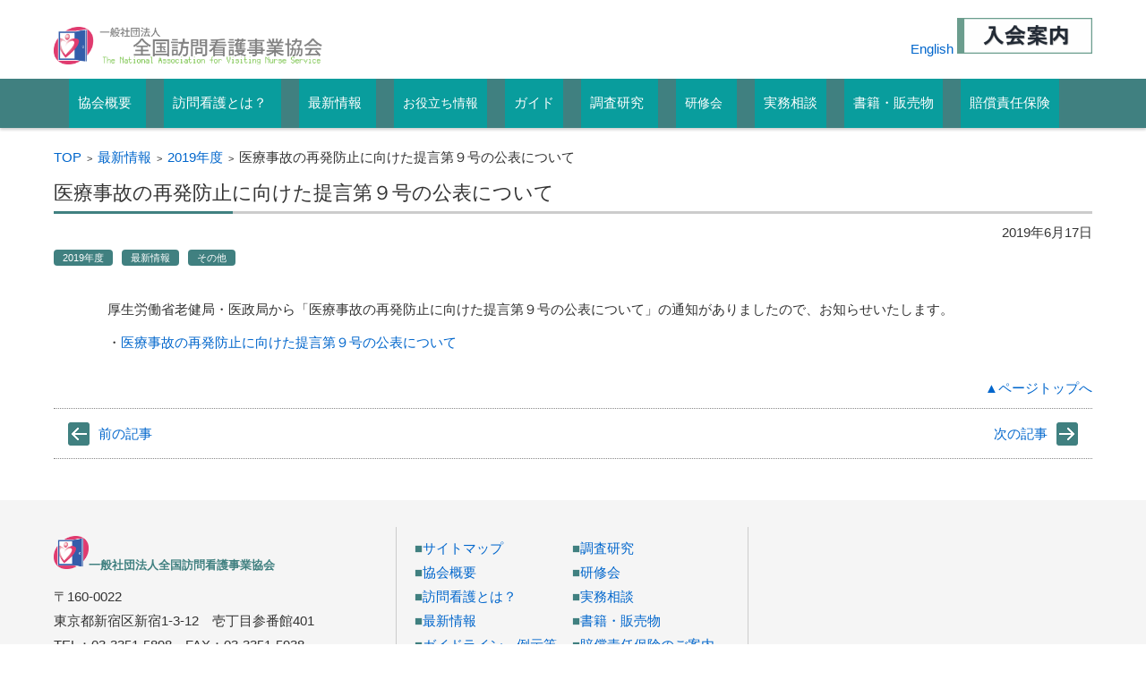

--- FILE ---
content_type: text/html; charset=UTF-8
request_url: https://www.zenhokan.or.jp/new/new916/
body_size: 10117
content:
<div class="container">


<!DOCTYPE html>
<html lang="ja">
<head>

<meta charset="UTF-8" />
<meta name="viewport" content="width=device-width" />

<link rel="pingback" href="https://www.zenhokan.or.jp/xmlrpc.php" />

<title>医療事故の再発防止に向けた提言第９号の公表について &#8211; 一般社団法人全国訪問看護事業協会</title>
<link rel='dns-prefetch' href='//s.w.org' />
<link rel="alternate" type="application/rss+xml" title="一般社団法人全国訪問看護事業協会 &raquo; フィード" href="https://www.zenhokan.or.jp/feed/" />
<link rel="alternate" type="application/rss+xml" title="一般社団法人全国訪問看護事業協会 &raquo; コメントフィード" href="https://www.zenhokan.or.jp/comments/feed/" />
		<script type="text/javascript">
			window._wpemojiSettings = {"baseUrl":"https:\/\/s.w.org\/images\/core\/emoji\/2.3\/72x72\/","ext":".png","svgUrl":"https:\/\/s.w.org\/images\/core\/emoji\/2.3\/svg\/","svgExt":".svg","source":{"concatemoji":"https:\/\/www.zenhokan.or.jp\/wp-includes\/js\/wp-emoji-release.min.js?ver=4.8.25"}};
			!function(t,a,e){var r,i,n,o=a.createElement("canvas"),l=o.getContext&&o.getContext("2d");function c(t){var e=a.createElement("script");e.src=t,e.defer=e.type="text/javascript",a.getElementsByTagName("head")[0].appendChild(e)}for(n=Array("flag","emoji4"),e.supports={everything:!0,everythingExceptFlag:!0},i=0;i<n.length;i++)e.supports[n[i]]=function(t){var e,a=String.fromCharCode;if(!l||!l.fillText)return!1;switch(l.clearRect(0,0,o.width,o.height),l.textBaseline="top",l.font="600 32px Arial",t){case"flag":return(l.fillText(a(55356,56826,55356,56819),0,0),e=o.toDataURL(),l.clearRect(0,0,o.width,o.height),l.fillText(a(55356,56826,8203,55356,56819),0,0),e===o.toDataURL())?!1:(l.clearRect(0,0,o.width,o.height),l.fillText(a(55356,57332,56128,56423,56128,56418,56128,56421,56128,56430,56128,56423,56128,56447),0,0),e=o.toDataURL(),l.clearRect(0,0,o.width,o.height),l.fillText(a(55356,57332,8203,56128,56423,8203,56128,56418,8203,56128,56421,8203,56128,56430,8203,56128,56423,8203,56128,56447),0,0),e!==o.toDataURL());case"emoji4":return l.fillText(a(55358,56794,8205,9794,65039),0,0),e=o.toDataURL(),l.clearRect(0,0,o.width,o.height),l.fillText(a(55358,56794,8203,9794,65039),0,0),e!==o.toDataURL()}return!1}(n[i]),e.supports.everything=e.supports.everything&&e.supports[n[i]],"flag"!==n[i]&&(e.supports.everythingExceptFlag=e.supports.everythingExceptFlag&&e.supports[n[i]]);e.supports.everythingExceptFlag=e.supports.everythingExceptFlag&&!e.supports.flag,e.DOMReady=!1,e.readyCallback=function(){e.DOMReady=!0},e.supports.everything||(r=function(){e.readyCallback()},a.addEventListener?(a.addEventListener("DOMContentLoaded",r,!1),t.addEventListener("load",r,!1)):(t.attachEvent("onload",r),a.attachEvent("onreadystatechange",function(){"complete"===a.readyState&&e.readyCallback()})),(r=e.source||{}).concatemoji?c(r.concatemoji):r.wpemoji&&r.twemoji&&(c(r.twemoji),c(r.wpemoji)))}(window,document,window._wpemojiSettings);
		</script>
		<style type="text/css">
img.wp-smiley,
img.emoji {
	display: inline !important;
	border: none !important;
	box-shadow: none !important;
	height: 1em !important;
	width: 1em !important;
	margin: 0 .07em !important;
	vertical-align: -0.1em !important;
	background: none !important;
	padding: 0 !important;
}
</style>
<link rel='stylesheet' id='wpdm-font-awesome-css'  href='https://www.zenhokan.or.jp/wp-content/plugins/download-manager/assets/fontawesome/css/all.css?ver=4.8.25' type='text/css' media='all' />
<link rel='stylesheet' id='wpdm-front-bootstrap-css'  href='https://www.zenhokan.or.jp/wp-content/plugins/download-manager/assets/bootstrap/css/bootstrap.min.css?ver=4.8.25' type='text/css' media='all' />
<link rel='stylesheet' id='wpdm-front-css'  href='https://www.zenhokan.or.jp/wp-content/plugins/download-manager/assets/css/front.css?ver=4.8.25' type='text/css' media='all' />
<link rel='stylesheet' id='searchandfilter-css'  href='https://www.zenhokan.or.jp/wp-content/plugins/search-filter/style.css?ver=1' type='text/css' media='all' />
<link rel='stylesheet' id='siteorigin-panels-front-css'  href='https://www.zenhokan.or.jp/wp-content/plugins/siteorigin-panels/inc/../css/front-flex.css?ver=2.5.10' type='text/css' media='all' />
<link rel='stylesheet' id='sow-button-base-css'  href='https://www.zenhokan.or.jp/wp-content/plugins/so-widgets-bundle/widgets/button/css/style.css?ver=1.9.7' type='text/css' media='all' />
<link rel='stylesheet' id='sow-button-atom-65dd4d566434-css'  href='https://www.zenhokan.or.jp/wp-content/uploads/siteorigin-widgets/sow-button-atom-65dd4d566434.css?ver=4.8.25' type='text/css' media='all' />
<link rel='stylesheet' id='sow-image-default-eef982a7180b-css'  href='https://www.zenhokan.or.jp/wp-content/uploads/siteorigin-widgets/sow-image-default-eef982a7180b.css?ver=4.8.25' type='text/css' media='all' />
<link rel='stylesheet' id='wpsm_tabs_r-font-awesome-front-css'  href='https://www.zenhokan.or.jp/wp-content/plugins/tabs-responsive/assets/css/font-awesome/css/font-awesome.min.css?ver=4.8.25' type='text/css' media='all' />
<link rel='stylesheet' id='wpsm_tabs_r_bootstrap-front-css'  href='https://www.zenhokan.or.jp/wp-content/plugins/tabs-responsive/assets/css/bootstrap-front.css?ver=4.8.25' type='text/css' media='all' />
<link rel='stylesheet' id='wpsm_tabs_r_animate-css'  href='https://www.zenhokan.or.jp/wp-content/plugins/tabs-responsive/assets/css/animate.css?ver=4.8.25' type='text/css' media='all' />
<link rel='stylesheet' id='megamenu-css'  href='https://www.zenhokan.or.jp/wp-content/uploads/maxmegamenu/style.css?ver=8dce7e' type='text/css' media='all' />
<link rel='stylesheet' id='dashicons-css'  href='https://www.zenhokan.or.jp/wp-includes/css/dashicons.min.css?ver=4.8.25' type='text/css' media='all' />
<link rel='stylesheet' id='fsvbasic-style-css'  href='https://www.zenhokan.or.jp/wp-content/themes/fsv-basic-corporate-green/style.css?ver=4.8.25' type='text/css' media='all' />
<link rel='stylesheet' id='jquery-mmenu-styles-css'  href='https://www.zenhokan.or.jp/wp-content/themes/fsv-basic-corporate-green/css/jquery.mmenu.css?ver=4.8.25' type='text/css' media='all' />
<link rel='stylesheet' id='jquery-bxslider-styles-css'  href='https://www.zenhokan.or.jp/wp-content/themes/fsv-basic-corporate-green/css/jquery.bxslider.css?ver=4.8.25' type='text/css' media='all' />
<link rel='stylesheet' id='fsvbasic-overwrite-css'  href='https://www.zenhokan.or.jp/wp-content/themes/fsv-basic-corporate-green/css/overwrite.css?ver=4.8.25' type='text/css' media='all' />
<!--[if lt IE 10]>
<link rel='stylesheet' id='fsvbasic-ie-css'  href='https://www.zenhokan.or.jp/wp-content/themes/fsv-basic-corporate-green/css/ie.css?ver=20141001' type='text/css' media='all' />
<![endif]-->
		<style type="text/css">
			.scrollup-button { display: none; position: fixed; z-index: 1000; padding: 8px; cursor: pointer; bottom: 20px; right: 20px; background-color: #494949; border-radius: 0; -webkit-animation: display 0.5s; animation: display 0.5s; }
			.scrollup-button .scrollup-svg-icon { display: block; overflow: hidden; fill: #ffffff; }
			.scrollup-button:hover { background-color: #494949; }
			.scrollup-button:hover .scrollup-svg-icon{ fill: #ffffff; }
		</style>
		<script type='text/javascript' src='https://www.zenhokan.or.jp/wp-includes/js/jquery/jquery.js?ver=1.12.4'></script>
<script type='text/javascript' src='https://www.zenhokan.or.jp/wp-includes/js/jquery/jquery-migrate.min.js?ver=1.4.1'></script>
<script type='text/javascript' src='https://www.zenhokan.or.jp/wp-content/plugins/download-manager/assets/bootstrap/js/bootstrap.min.js?ver=4.8.25'></script>
<script type='text/javascript'>
/* <![CDATA[ */
var wpdm_url = {"home":"https:\/\/www.zenhokan.or.jp\/","site":"https:\/\/www.zenhokan.or.jp\/","ajax":"https:\/\/www.zenhokan.or.jp\/wp-admin\/admin-ajax.php"};
var wpdm_asset = {"spinner":"<i class=\"fas fa-sun fa-spin\"><\/i>"};
/* ]]> */
</script>
<script type='text/javascript' src='https://www.zenhokan.or.jp/wp-content/plugins/download-manager/assets/js/front.js?ver=4.8.25'></script>
<script type='text/javascript' src='https://www.zenhokan.or.jp/wp-content/plugins/download-manager/assets/js/chosen.jquery.min.js?ver=4.8.25'></script>
<script type='text/javascript' src='https://www.zenhokan.or.jp/wp-content/themes/fsv-basic-corporate-green/js/jquery.mmenu.min.js?ver=1'></script>
<script type='text/javascript' src='https://www.zenhokan.or.jp/wp-content/themes/fsv-basic-corporate-green/js/jquery.bxslider.min.js?ver=1'></script>
<script type='text/javascript' src='https://www.zenhokan.or.jp/wp-content/themes/fsv-basic-corporate-green/js/responsive.js?ver=1'></script>
<link rel='https://api.w.org/' href='https://www.zenhokan.or.jp/wp-json/' />
<link rel="EditURI" type="application/rsd+xml" title="RSD" href="https://www.zenhokan.or.jp/xmlrpc.php?rsd" />
<link rel="wlwmanifest" type="application/wlwmanifest+xml" href="https://www.zenhokan.or.jp/wp-includes/wlwmanifest.xml" /> 
<link rel='prev' title='「地域の自主性及び自立性を高めるための改革の推進を図るための関係法律の整備に関する法律」に規定する介護保険法の一部改正について' href='https://www.zenhokan.or.jp/new/new915/' />
<link rel='next' title='プレミアム付商品券の取扱い事業者となる上での留意点について' href='https://www.zenhokan.or.jp/new/new917/' />
<link rel="canonical" href="https://www.zenhokan.or.jp/new/new916/" />
<link rel='shortlink' href='https://www.zenhokan.or.jp/?p=13001' />
<link rel="alternate" type="application/json+oembed" href="https://www.zenhokan.or.jp/wp-json/oembed/1.0/embed?url=https%3A%2F%2Fwww.zenhokan.or.jp%2Fnew%2Fnew916%2F" />
<link rel="alternate" type="text/xml+oembed" href="https://www.zenhokan.or.jp/wp-json/oembed/1.0/embed?url=https%3A%2F%2Fwww.zenhokan.or.jp%2Fnew%2Fnew916%2F&#038;format=xml" />

        <script>
            var wpdm_site_url = 'https://www.zenhokan.or.jp/';
            var wpdm_home_url = 'https://www.zenhokan.or.jp/';
            var ajax_url = 'https://www.zenhokan.or.jp/wp-admin/admin-ajax.php';
            var wpdm_ajax_url = 'https://www.zenhokan.or.jp/wp-admin/admin-ajax.php';
            var wpdm_ajax_popup = '0';
        </script>
        <style>
            .wpdm-download-link.btn.btn-primary.{
                border-radius: 4px;
            }
        </style>


        <style type="text/css">.myfixed { margin:0 auto!important; float:none!important; border:0px!important; background:none!important; max-width:100%!important; }#mysticky-nav { width:100%!important;  position: static;top: -100px;}.wrapfixed { position: fixed!important; top:0px!important; left: 0px!important; margin-top:0px!important;  z-index: 1000; -webkit-transition: 0.3s; -moz-transition: 0.3s; -o-transition: 0.3s; transition: 0.3s; -ms-filter:"progid:DXImageTransform.Microsoft.Alpha(Opacity=90)"; filter: alpha(opacity=90); opacity:.90; background-color: #408080!important;}@media (max-width: 400px) {.wrapfixed {position: static!important;} }</style>				<style type="text/css" media="all"
				       id="siteorigin-panels-layouts-head">/* Layout 13001 */ #pgc-13001-0-0 { width:5.0142%;width:calc(5.0142% - ( 0.94985815350284 * 30px ) ) } #pgc-13001-0-1 { width:89.9607%;width:calc(89.9607% - ( 0.10039349049213 * 30px ) ) } #pgc-13001-0-2 { width:5.0252%;width:calc(5.0252% - ( 0.94974835600503 * 30px ) ) } #pg-13001-0 , #pl-13001 .so-panel { margin-bottom:30px } #pl-13001 .so-panel:last-child { margin-bottom:0px } #pg-13001-0.panel-no-style, #pg-13001-0.panel-has-style > .panel-row-style { -webkit-align-items:flex-start;align-items:flex-start } #pgc-13001-0-1 , #pgc-13001-0-2 { align-self:auto } @media (max-width:786px){ #pg-13001-0.panel-no-style, #pg-13001-0.panel-has-style > .panel-row-style { -webkit-flex-direction:column;-ms-flex-direction:column;flex-direction:column } #pg-13001-0 .panel-grid-cell { margin-right:0 } #pg-13001-0 .panel-grid-cell { width:100% } #pgc-13001-0-0 , #pgc-13001-0-1 { margin-bottom:30px } #pl-13001 .panel-grid-cell { padding:0 } #pl-13001 .panel-grid .panel-grid-cell-empty { display:none } #pl-13001 .panel-grid .panel-grid-cell-mobile-last { margin-bottom:0px }  } </style><link rel="icon" href="https://www.zenhokan.or.jp/wp-content/uploads/cropped-zenhokan_logo-32x32.png" sizes="32x32" />
<link rel="icon" href="https://www.zenhokan.or.jp/wp-content/uploads/cropped-zenhokan_logo-192x192.png" sizes="192x192" />
<link rel="apple-touch-icon-precomposed" href="https://www.zenhokan.or.jp/wp-content/uploads/cropped-zenhokan_logo-180x180.png" />
<meta name="msapplication-TileImage" content="https://www.zenhokan.or.jp/wp-content/uploads/cropped-zenhokan_logo-270x270.png" />
		<style type="text/css" id="wp-custom-css">
			/*
ここに独自の CSS を追加することができます。

詳しくは上のヘルプアイコンをクリックしてください。
*/

/*アンカークリック時の移動をなめらかに*/
html { scroll-behavior: smooth;}

/*特定行為PR_プログレスバーにオンマウス時カラーを変更*/
.tokutei-flow_01:hover {
opacity: 0.3;
}

.tokutei-flow_02:hover {
opacity: 0.3;
}

.tokutei-flow_03:hover {
opacity: 0.3;
}

.tokutei-flow_04:hover {
opacity: 0.3;
}

		</style>
	<meta name="generator" content="WordPress Download Manager WPDM_Version" />
<style type="text/css">/** Mega Menu CSS Disabled **/</style>
            <style>
                                @import url('https://fonts.googleapis.com/css?family=Rubik:400,500');
                


                .w3eden .fetfont,
                .w3eden .btn,
                .w3eden .btn.wpdm-front h3.title,
                .w3eden .wpdm-social-lock-box .IN-widget a span:last-child,
                .w3eden #xfilelist .panel-heading,
                .w3eden .wpdm-frontend-tabs a,
                .w3eden .alert:before,
                .w3eden .panel .panel-heading,
                .w3eden .discount-msg,
                .w3eden .panel.dashboard-panel h3,
                .w3eden #wpdm-dashboard-sidebar .list-group-item,
                .w3eden #package-description .wp-switch-editor,
                .w3eden .w3eden.author-dashbboard .nav.nav-tabs li a,
                .w3eden .wpdm_cart thead th,
                .w3eden #csp .list-group-item,
                .w3eden .modal-title {
                    font-family: Rubik, -apple-system, BlinkMacSystemFont, "Segoe UI", Roboto, Helvetica, Arial, sans-serif, "Apple Color Emoji", "Segoe UI Emoji", "Segoe UI Symbol";
                    text-transform: uppercase;
                    font-weight: 500;
                }
                .w3eden #csp .list-group-item{
                    text-transform: unset;
                }
            </style>
                    <style>

            :root{
                --color-primary: #408080;
                --color-primary-rgb: 64, 128, 128;
                --color-primary-hover: #77baba;
                --color-primary-active: #4a8eff;
                --color-secondary: #6c757d;
                --color-secondary-rgb: 108, 117, 125;
                --color-secondary-hover: #6c757d;
                --color-secondary-active: #6c757d;
                --color-success: #18ce0f;
                --color-success-rgb: 24, 206, 15;
                --color-success-hover: #18ce0f;
                --color-success-active: #18ce0f;
                --color-info: #2CA8FF;
                --color-info-rgb: 44, 168, 255;
                --color-info-hover: #2CA8FF;
                --color-info-active: #2CA8FF;
                --color-warning: #FFB236;
                --color-warning-rgb: 255, 178, 54;
                --color-warning-hover: #FFB236;
                --color-warning-active: #FFB236;
                --color-danger: #ff5062;
                --color-danger-rgb: 255, 80, 98;
                --color-danger-hover: #ff5062;
                --color-danger-active: #ff5062;
                --color-green: #30b570;
                --color-blue: #0073ff;
                --color-purple: #8557D3;
                --color-red: #ff5062;
                --color-muted: rgba(69, 89, 122, 0.6);
                --wpdm-font: Rubik, -apple-system, BlinkMacSystemFont, "Segoe UI", Roboto, Helvetica, Arial, sans-serif, "Apple Color Emoji", "Segoe UI Emoji", "Segoe UI Symbol";
            }
            .wpdm-download-link.btn.btn-primary{
                border-radius: 4px;
            }


        </style>
        
<!-- Global site tag (gtag.js) - Google Analytics -->
<script async src="https://www.googletagmanager.com/gtag/js?id=UA-116601150-1"></script>
<script>
  window.dataLayer = window.dataLayer || [];
  function gtag(){dataLayer.push(arguments);}
  gtag('js', new Date());

  gtag('config', 'UA-116601150-1');
</script>

</head>

<body class="post-template-default single single-post postid-13001 single-format-standard siteorigin-panels siteorigin-panels-before-js mega-menu-primary full-width custom-background-white">

<div id="page">

	<div id="masthead" class="site-header-area" role="banner">

		<div class="component-inner">

			<div id="header-menu-button" class="mmenu-load-button">

				<a href="#site-navigation"><img src="https://www.zenhokan.or.jp/wp-content/themes/fsv-basic-corporate-green/images/icon_nav.png" width="32" height="28" alt="Navigation Menu"></a>

			</div>
			
			<div id="header-title-area" class="header-title-area">

			
				<h1 class="site-title-img"><a href="https://www.zenhokan.or.jp/" title="一般社団法人全国訪問看護事業協会" rel="home"><img src="https://www.zenhokan.or.jp/wp-content/uploads/zenhokan_logotext.png" alt="一般社団法人全国訪問看護事業協会" /></a></h1>

				
				<h2 class="site-description"></h2>

			</div><!-- #header-title-area -->

			<div id="header-widget-area">

				<p class="hw_link2">
					<a href="https://www.zenhokan.or.jp/visiting-nurse-service/">English</a>

					<a href="https://www.zenhokan.or.jp/business_society/admission/">
					<img src="https://www.zenhokan.or.jp/wp-content/uploads/button_admission.png"></a>
				</p>	

			</div><!-- #header-widget-area -->

		</div><!-- .component-inner -->

	</div><!-- #masthead -->

	<div id="header-nav-area" class="navigation-area">

		<div class="component-inner">

			<a class="assistive-text" href="#content" title="コンテンツに移動">コンテンツに移動</a>

			<nav id="site-navigation" class="main-navigation" role="navigation">

				<div id="mega-menu-wrap-primary" class="mega-menu-wrap"><div class="mega-menu-toggle" tabindex="0"><div class='mega-toggle-block mega-menu-toggle-block mega-toggle-block-left mega-toggle-block-1' id='mega-toggle-block-1'></div></div><ul id="mega-menu-primary" class="mega-menu mega-menu-horizontal mega-no-js" data-event="hover_intent" data-effect="slide" data-effect-speed="200" data-second-click="go" data-document-click="collapse" data-vertical-behaviour="accordion" data-breakpoint="785" data-unbind="true"><li class='mega-menu-item mega-menu-item-type-post_type mega-menu-item-object-page mega-menu-item-has-children mega-align-bottom-left mega-menu-flyout mega-icon-top mega-menu-item-1274' id='mega-menu-item-1274'><a class="mega-menu-link" href="https://www.zenhokan.or.jp/business_society/" aria-haspopup="true" tabindex="0"><span class='mega-title-below'>協会概要</span></a>
<ul class="mega-sub-menu">
<li class='mega-menu-item mega-menu-item-type-post_type mega-menu-item-object-page mega-menu-item-1275' id='mega-menu-item-1275'><a class="mega-menu-link" href="https://www.zenhokan.or.jp/business_society/establishment/">設立趣意書</a></li><li class='mega-menu-item mega-menu-item-type-post_type mega-menu-item-object-page mega-menu-item-1276' id='mega-menu-item-1276'><a class="mega-menu-link" href="https://www.zenhokan.or.jp/business_society/certificate/">定款</a></li><li class='mega-menu-item mega-menu-item-type-post_type mega-menu-item-object-page mega-menu-item-16957' id='mega-menu-item-16957'><a class="mega-menu-link" href="https://www.zenhokan.or.jp/business_society/privacy/">個人情報保護</a></li><li class='mega-menu-item mega-menu-item-type-post_type mega-menu-item-object-page mega-menu-item-1277' id='mega-menu-item-1277'><a class="mega-menu-link" href="https://www.zenhokan.or.jp/business_society/director_list/">役員名簿</a></li><li class='mega-menu-item mega-menu-item-type-post_type mega-menu-item-object-page mega-menu-item-1278' id='mega-menu-item-1278'><a class="mega-menu-link" href="https://www.zenhokan.or.jp/business_society/business_report/">事業報告書</a></li><li class='mega-menu-item mega-menu-item-type-post_type mega-menu-item-object-page mega-menu-item-1279' id='mega-menu-item-1279'><a class="mega-menu-link" href="https://www.zenhokan.or.jp/business_society/balance_sheet/">決算報告書</a></li><li class='mega-menu-item mega-menu-item-type-post_type mega-menu-item-object-page mega-menu-item-1280' id='mega-menu-item-1280'><a class="mega-menu-link" href="https://www.zenhokan.or.jp/business_society/business_scheme/">事業計画書</a></li><li class='mega-menu-item mega-menu-item-type-post_type mega-menu-item-object-page mega-menu-item-1281' id='mega-menu-item-1281'><a class="mega-menu-link" href="https://www.zenhokan.or.jp/business_society/budget/">収支予算書</a></li><li class='mega-menu-item mega-menu-item-type-post_type mega-menu-item-object-page mega-menu-item-1282' id='mega-menu-item-1282'><a class="mega-menu-link" href="https://www.zenhokan.or.jp/business_society/access/">アクセス</a></li><li class='mega-menu-item mega-menu-item-type-custom mega-menu-item-object-custom mega-menu-item-5000' id='mega-menu-item-5000'><a class="mega-menu-link" href="https://www.zenhokan.or.jp/business_society/member_list/index.html">正会員リスト（訪問看護ステーション）</a></li><li class='mega-menu-item mega-menu-item-type-post_type mega-menu-item-object-page mega-menu-item-20089' id='mega-menu-item-20089'><a class="mega-menu-link" href="https://www.zenhokan.or.jp/business_society/member_list_dantai/">賛助会員（団体）リスト</a></li><li class='mega-menu-item mega-menu-item-type-post_type mega-menu-item-object-page mega-menu-item-54689' id='mega-menu-item-54689'><a class="mega-menu-link" href="https://www.zenhokan.or.jp/business_society/tokushoho/">特定商取引法に基づく表記</a></li><li class='mega-menu-item mega-menu-item-type-post_type mega-menu-item-object-page mega-menu-item-1283' id='mega-menu-item-1283'><a class="mega-menu-link" href="https://www.zenhokan.or.jp/business_society/admission/">入会案内</a></li><li class='mega-menu-item mega-menu-item-type-post_type mega-menu-item-object-page mega-menu-item-14175' id='mega-menu-item-14175'><a class="mega-menu-link" href="https://www.zenhokan.or.jp/visiting-nurse-service/">English</a></li></ul>
</li><li class='mega-menu-item mega-menu-item-type-post_type mega-menu-item-object-page mega-menu-item-has-children mega-align-bottom-left mega-menu-flyout mega-icon-top mega-menu-item-1804' id='mega-menu-item-1804'><a class="mega-menu-link" href="https://www.zenhokan.or.jp/nursing_1/" aria-haspopup="true" tabindex="0"><span class='mega-title-below'>訪問看護とは？</span></a>
<ul class="mega-sub-menu">
<li class='mega-menu-item mega-menu-item-type-post_type mega-menu-item-object-page mega-menu-item-1782' id='mega-menu-item-1782'><a class="mega-menu-link" href="https://www.zenhokan.or.jp/nursing_1/">訪問看護を利用する方</a></li><li class='mega-menu-item mega-menu-item-type-post_type mega-menu-item-object-page mega-menu-item-1781' id='mega-menu-item-1781'><a class="mega-menu-link" href="https://www.zenhokan.or.jp/nursing_2/">訪問看護で働きたい方</a></li><li class='mega-menu-item mega-menu-item-type-post_type mega-menu-item-object-page mega-menu-item-1780' id='mega-menu-item-1780'><a class="mega-menu-link" href="https://www.zenhokan.or.jp/nursing_3/">訪問看護ステーションを開設したい方</a></li></ul>
</li><li class='mega-menu-item mega-menu-item-type-post_type mega-menu-item-object-page mega-menu-item-has-children mega-align-bottom-left mega-menu-flyout mega-icon-top mega-menu-item-626' id='mega-menu-item-626'><a class="mega-menu-link" href="https://www.zenhokan.or.jp/new/" aria-haspopup="true" tabindex="0"><span class='mega-title-below'>最新情報</span></a>
<ul class="mega-sub-menu">
<li class='mega-menu-item mega-menu-item-type-post_type mega-menu-item-object-page mega-menu-item-1773' id='mega-menu-item-1773'><a class="mega-menu-link" href="https://www.zenhokan.or.jp/new/">訪問看護情報</a></li><li class='mega-menu-item mega-menu-item-type-post_type mega-menu-item-object-page mega-menu-item-1770' id='mega-menu-item-1770'><a class="mega-menu-link" href="https://www.zenhokan.or.jp/new/topic/">トピック別情報</a></li></ul>
</li><li class='mega-menu-item mega-menu-item-type-post_type mega-menu-item-object-page mega-align-bottom-left mega-menu-flyout mega-menu-item-23504' id='mega-menu-item-23504'><a class="mega-menu-link" href="https://www.zenhokan.or.jp/useful/" tabindex="0">お役立ち情報</a></li><li class='mega-menu-item mega-menu-item-type-post_type mega-menu-item-object-page mega-align-bottom-left mega-menu-flyout mega-icon-top mega-menu-item-629' id='mega-menu-item-629'><a class="mega-menu-link" href="https://www.zenhokan.or.jp/guideline/" tabindex="0"><span class='mega-title-below'>ガイド</span></a></li><li class='mega-menu-item mega-menu-item-type-post_type mega-menu-item-object-page mega-menu-item-has-children mega-align-bottom-left mega-menu-flyout mega-icon-top mega-menu-item-631' id='mega-menu-item-631'><a class="mega-menu-link" href="https://www.zenhokan.or.jp/surveillance/" aria-haspopup="true" tabindex="0"><span class='mega-title-below'>調査研究</span></a>
<ul class="mega-sub-menu">
<li class='mega-menu-item mega-menu-item-type-post_type mega-menu-item-object-page mega-menu-item-12970' id='mega-menu-item-12970'><a class="mega-menu-link" href="https://www.zenhokan.or.jp/surveillance/">年度別調査研究一覧</a></li><li class='mega-menu-item mega-menu-item-type-post_type mega-menu-item-object-page mega-menu-item-18585' id='mega-menu-item-18585'><a class="mega-menu-link" href="https://www.zenhokan.or.jp/research/">研究助成（一般）</a></li></ul>
</li><li class='mega-menu-item mega-menu-item-type-custom mega-menu-item-object-custom mega-menu-item-has-children mega-align-bottom-left mega-menu-flyout mega-menu-item-10851' id='mega-menu-item-10851'><a class="mega-menu-link" href="https://www.zenhokan.or.jp/mailform-training" aria-haspopup="true" tabindex="0">研修会</a>
<ul class="mega-sub-menu">
<li class='mega-menu-item mega-menu-item-type-custom mega-menu-item-object-custom mega-menu-item-16774' id='mega-menu-item-16774'><a class="mega-menu-link" href="https://www.zenhokan.or.jp/mailform-training">研修会一覧</a></li><li class='mega-menu-item mega-menu-item-type-post_type mega-menu-item-object-page mega-menu-item-49103' id='mega-menu-item-49103'><a class="mega-menu-link" href="https://www.zenhokan.or.jp/kanri-portal/">訪問看護管理者研修ポータルサイト</a></li><li class='mega-menu-item mega-menu-item-type-post_type mega-menu-item-object-page mega-menu-item-23532' id='mega-menu-item-23532'><a class="mega-menu-link" href="https://www.zenhokan.or.jp/surveillance/jinzaijigyo/">訪問看護講師人材養成研修会</a></li></ul>
</li><li class='mega-menu-item mega-menu-item-type-post_type mega-menu-item-object-page mega-align-bottom-left mega-menu-flyout mega-icon-top mega-menu-item-1262' id='mega-menu-item-1262'><a class="mega-menu-link" href="https://www.zenhokan.or.jp/telephone/" tabindex="0"><span class='mega-title-below'>実務相談</span></a></li><li class='mega-menu-item mega-menu-item-type-post_type mega-menu-item-object-page mega-align-bottom-left mega-menu-flyout mega-icon-top mega-menu-item-632' id='mega-menu-item-632'><a class="mega-menu-link" href="https://www.zenhokan.or.jp/sales/" tabindex="0"><span class='mega-title-below'>書籍・販売物</span></a></li><li class='mega-menu-item mega-menu-item-type-post_type mega-menu-item-object-page mega-align-bottom-left mega-menu-flyout mega-icon-top mega-menu-item-633' id='mega-menu-item-633'><a class="mega-menu-link" href="https://www.zenhokan.or.jp/insurance/" tabindex="0"><span class='mega-title-below'>賠償責任保険</span></a></li></ul></div>
			</nav><!-- #site-navigation -->

		</div><!-- .component-inner -->

	</div><!-- #header-nav-area -->

	　

	<div id="main" class="main-content-area">

		<div class="component-inner">

			<div id="wrapbox" class="main-content-wrap">

				<div id="primary" class="main-content-site" role="main">

					
<div id="breadcrumb" class="main-breadcrumb">

	<a href="https://www.zenhokan.or.jp/" title="一般社団法人全国訪問看護事業協会" rel="home">TOP</a>

	&nbsp;&gt;&nbsp;&nbsp;<a href="https://www.zenhokan.or.jp/category/new/">最新情報</a>

			
		&nbsp;&gt;&nbsp;&nbsp;<a href="https://www.zenhokan.or.jp/category/new/2019/">2019年度</a>

		&nbsp;&gt;&nbsp;&nbsp;<span class="currentpage">医療事故の再発防止に向けた提言第９号の公表について</span>

	
</div><!-- #breadcrumb -->


					
					<article id="post-13001" class="individual-post post-13001 post type-post status-publish format-standard hentry category-52 category-new category-others">

						<header class="main-content-header">

							<h2 class="main-content-title">医療事故の再発防止に向けた提言第９号の公表について</h2>

							<div class="entry-meta">

								<p class="meta-postdate"><a href="https://www.zenhokan.or.jp/new/new916/" title="11:56 AM" rel="bookmark"><time class="entry-date" datetime="2019-06-17T11:56:11+00:00">2019年6月17日</time></a></p><ul class="post-categories">
	<li><a href="https://www.zenhokan.or.jp/category/new/2019/" rel="category tag">2019年度</a></li>
	<li><a href="https://www.zenhokan.or.jp/category/new/" rel="category tag">最新情報</a></li>
	<li><a href="https://www.zenhokan.or.jp/category/new/others/" rel="category tag">その他</a></li></ul><span class="by-author"> by <span class="author vcard"><a class="url fn n" href="https://www.zenhokan.or.jp/author/zenhokan_kanri/" title="zenhokan_kanri のすべての投稿を表示" rel="author">zenhokan_kanri</a></span>.</span><div class="clear"></div>
								
							</div><!-- .entry-meta -->

						</header><!-- .main-content-header -->

						<div class="entry-content">

							
							<div id="pl-13001"  class="panel-layout" ><div id="pg-13001-0"  class="panel-grid panel-no-style" ><div id="pgc-13001-0-0"  class="panel-grid-cell panel-grid-cell-empty" ></div><div id="pgc-13001-0-1"  class="panel-grid-cell panel-grid-cell-mobile-last" ><div id="panel-13001-0-1-0" class="so-panel widget widget_sow-editor panel-first-child panel-last-child" data-index="0" ><div class="so-widget-sow-editor so-widget-sow-editor-base">
<div class="siteorigin-widget-tinymce textwidget">
	<p>厚生労働省老健局・医政局から「医療事故の再発防止に向けた提言第９号の公表について」の通知がありましたので、お知らせいたします。</p>
<p>・<a href="https://www.zenhokan.or.jp/wp-content/uploads/tuuti502.pdf" target="_blank" rel="noopener">医療事故の再発防止に向けた提言第９号の公表について</a></p>
</div>
</div></div></div><div id="pgc-13001-0-2"  class="panel-grid-cell panel-grid-cell-empty" ></div></div></div>
							
						</div><!-- .entry-content -->

<div class="topback" align="right"><p align="right"><a href="#top">▲ページトップへ</a></p></div>
<br />

						<div class="clear"></div>

						<nav class="nav-single">

							<div class="nav-previous">

							
								<a href="https://www.zenhokan.or.jp/new/new915/" rel="prev">前の記事</a>
							
							</div>

							<div class="nav-next">

							
								<a href="https://www.zenhokan.or.jp/new/new917/" rel="next">次の記事</a>
							
							</div>

						</nav><!-- .nav-single -->

					</article><!-- #post -->

					
					
				
				</div><!-- #primary -->

				
			</div>

			
		</div>

	</div><!-- #main -->


	<div id="sub" class="footer-widget-area" role="complementary">

		<div class="component-inner">

			<div id="footer-widget-area-1" class="widget-area">

				
				<aside id="siteorigin-panels-builder-2" class="widget widget_siteorigin-panels-builder"><div id="pl-w5f6aeee232aea"  class="panel-layout" ><div id="pg-w5f6aeee232aea-0"  class="panel-grid panel-no-style" ><div id="pgc-w5f6aeee232aea-0-0"  class="panel-grid-cell" ><div id="panel-w5f6aeee232aea-0-0-0" class="so-panel widget widget_sow-editor panel-first-child panel-last-child" data-index="0" ><div class="so-widget-sow-editor so-widget-sow-editor-base">
<div class="siteorigin-widget-tinymce textwidget">
	<p><span style="font-size: 10pt; color: #408080;"><strong><img src="https://www.zenhokan.or.jp/wp-content/uploads/zenhokan_logo.png" alt="" width="39" height="37" />一般社団法人全国訪問看護事業協会</strong></span></p>
</div>
</div></div></div></div><div id="pg-w5f6aeee232aea-1"  class="panel-grid panel-no-style" ><div id="pgc-w5f6aeee232aea-1-0"  class="panel-grid-cell" ><div id="panel-w5f6aeee232aea-1-0-0" class="so-panel widget widget_sow-editor panel-first-child panel-last-child" data-index="1" ><div class="so-widget-sow-editor so-widget-sow-editor-base">
<div class="siteorigin-widget-tinymce textwidget">
	<p style="text-align: left;">〒160-0022<br />
 東京都新宿区新宿1-3-12　壱丁目参番館401<br />
 TEL：03-3351-5898　FAX：03-3351-5938</p>
<p><a href="https://www.zenhokan.or.jp/business_society/access/">アクセス</a> 　　　　<a href="https://www.zenhokan.or.jp/mailform/support/contact.html">お問い合わせはこちらから</a></p>
<p> </p>
</div>
</div></div></div></div></div></aside>
				
			</div><!-- #footer-widget-area-1 -->

			<div id="footer-widget-area-2" class="widget-area">

				
				<aside id="siteorigin-panels-builder-3" class="widget widget_siteorigin-panels-builder"><div id="pl-w63fe9e86c79a1"  class="panel-layout" ><div id="pg-w63fe9e86c79a1-0"  class="panel-grid panel-no-style" ><div id="pgc-w63fe9e86c79a1-0-0"  class="panel-grid-cell" ><div id="panel-w63fe9e86c79a1-0-0-0" class="so-panel widget widget_sow-editor panel-first-child panel-last-child" data-index="0" ><div class="so-widget-sow-editor so-widget-sow-editor-base">
<div class="siteorigin-widget-tinymce textwidget">
	<p><span style="color: #408080;">■</span><a href="https://www.zenhokan.or.jp/site-map/">サイトマップ</a><br />
 <span style="color: #408080;">■</span><a href="https://www.zenhokan.or.jp/business_society/">協会概要</a><br />
 <span style="color: #408080;">■</span><a href="https://www.zenhokan.or.jp/nursing_1/">訪問看護とは？</a><br />
 <span style="color: #408080;">■</span><a href="https://www.zenhokan.or.jp/new/">最新情報</a><br />
 <span style="color: #408080;">■</span><a href="https://www.zenhokan.or.jp/guideline/">ガイドライン、例示等</a></p>
</div>
</div></div></div><div id="pgc-w63fe9e86c79a1-0-1"  class="panel-grid-cell" ><div id="panel-w63fe9e86c79a1-0-1-0" class="so-panel widget widget_sow-editor panel-first-child panel-last-child" data-index="1" ><div class="so-widget-sow-editor so-widget-sow-editor-base">
<div class="siteorigin-widget-tinymce textwidget">
	<p><span style="color: #408080;">■<a href="https://www.zenhokan.or.jp/surveillance/">調査研究</a><br />
 <span style="color: #408080;">■</span><a href="https://www.zenhokan.or.jp/mailform-training2023/">研修会</a><br />
 <span style="color: #408080;">■</span><a href="https://www.zenhokan.or.jp/telephone/">実務相談</a><br />
 <span style="color: #408080;">■</span><a href="https://www.zenhokan.or.jp/sales/">書籍・販売物</a><br />
 <span style="color: #408080;">■</span><a href="https://www.zenhokan.or.jp/insurance/">賠償責任保険のご案内</a></span></p>
</div>
</div></div></div></div></div></aside>
				
			</div><!-- #footer-widget-area-2 -->

			<div id="footer-widget-area-3" class="widget-area">

				
				<aside id="sow-editor-11" class="widget widget_sow-editor"><div class="so-widget-sow-editor so-widget-sow-editor-base">
<div class="siteorigin-widget-tinymce textwidget">
	</div>
</div></aside>
				
			</div><!-- #footer-widget-area-3 -->

		</div><!-- .component-inner -->

		<div class="clear"></div>

	</div><!-- #secondary -->


	<div id="main-footer" class="footer-copy-area" role="contentinfo">

		<div class="component-inner">

			<p class="footer-copy">Copyright© 2018 The National Association for Visiting Nurse Service. All right reserved.</p>

		</div><!-- .component-inner -->

	</div><!-- #colophon -->

</div><!-- #page -->

<span
			id="scrollup-master"
			class="scrollup-button"
			title="Scroll Back to Top"
			data-distance="300"
			data-color="#ffffff"
			data-hover-color="#ffffff"
			data-bg-color="#494949"
			data-bg-hover-color="#494949"
		>
							<svg xmlns="http://www.w3.org/2000/svg" class="scrollup-svg-icon" width="32" height="32" viewBox="0 0 24 24"><path d="M12 2q0.4 0 0.7 0.3l7 7q0.3 0.3 0.3 0.7 0 0.4-0.3 0.7t-0.7 0.3q-0.4 0-0.7-0.3l-5.3-5.3v15.6q0 0.4-0.3 0.7t-0.7 0.3-0.7-0.3-0.3-0.7v-15.6l-5.3 5.3q-0.3 0.3-0.7 0.3-0.4 0-0.7-0.3t-0.3-0.7q0-0.4 0.3-0.7l7-7q0.3-0.3 0.7-0.3z"/></svg>
					</span>				<style type="text/css" media="all"
				       id="siteorigin-panels-layouts-footer">/* Layout w5f6aeee232aea */ #pgc-w5f6aeee232aea-0-0 { width:100%;width:calc(100% - ( 0 * 15px ) ) } #pg-w5f6aeee232aea-0 , #pg-w5f6aeee232aea-1 , #pl-w5f6aeee232aea .so-panel:last-child { margin-bottom:0px } #pgc-w5f6aeee232aea-1-0 { width:100%;width:calc(100% - ( 0 * 30px ) ) } #pl-w5f6aeee232aea .so-panel { margin-bottom:30px } #pg-w5f6aeee232aea-0.panel-no-style, #pg-w5f6aeee232aea-0.panel-has-style > .panel-row-style , #pg-w5f6aeee232aea-1.panel-no-style, #pg-w5f6aeee232aea-1.panel-has-style > .panel-row-style { -webkit-align-items:flex-start;align-items:flex-start } #pgc-w5f6aeee232aea-0-0 { align-self:auto } @media (max-width:786px){ #pg-w5f6aeee232aea-0.panel-no-style, #pg-w5f6aeee232aea-0.panel-has-style > .panel-row-style , #pg-w5f6aeee232aea-1.panel-no-style, #pg-w5f6aeee232aea-1.panel-has-style > .panel-row-style { -webkit-flex-direction:column;-ms-flex-direction:column;flex-direction:column } #pg-w5f6aeee232aea-0 .panel-grid-cell , #pg-w5f6aeee232aea-1 .panel-grid-cell { margin-right:0 } #pg-w5f6aeee232aea-0 .panel-grid-cell , #pg-w5f6aeee232aea-1 .panel-grid-cell { width:100% } #pl-w5f6aeee232aea .panel-grid-cell { padding:0 } #pl-w5f6aeee232aea .panel-grid .panel-grid-cell-empty { display:none } #pl-w5f6aeee232aea .panel-grid .panel-grid-cell-mobile-last { margin-bottom:0px }  } /* Layout w63fe9e86c79a1 */ #pgc-w63fe9e86c79a1-0-0 , #pgc-w63fe9e86c79a1-0-1 { width:50%;width:calc(50% - ( 0.5 * 0px ) ) } #pg-w63fe9e86c79a1-0 , #pl-w63fe9e86c79a1 .so-panel:last-child { margin-bottom:0px } #pl-w63fe9e86c79a1 .so-panel { margin-bottom:30px } #pg-w63fe9e86c79a1-0.panel-no-style, #pg-w63fe9e86c79a1-0.panel-has-style > .panel-row-style { -webkit-align-items:flex-start;align-items:flex-start } @media (max-width:786px){ #pg-w63fe9e86c79a1-0.panel-no-style, #pg-w63fe9e86c79a1-0.panel-has-style > .panel-row-style { -webkit-flex-direction:column;-ms-flex-direction:column;flex-direction:column } #pg-w63fe9e86c79a1-0 .panel-grid-cell { margin-right:0 } #pg-w63fe9e86c79a1-0 .panel-grid-cell { width:100% } #pgc-w63fe9e86c79a1-0-0 { margin-bottom:30px } #pl-w63fe9e86c79a1 .panel-grid-cell { padding:0 } #pl-w63fe9e86c79a1 .panel-grid .panel-grid-cell-empty { display:none } #pl-w63fe9e86c79a1 .panel-grid .panel-grid-cell-mobile-last { margin-bottom:0px }  } </style><script type='text/javascript' src='https://www.zenhokan.or.jp/wp-includes/js/jquery/jquery.form.min.js?ver=3.37.0'></script>
<script type='text/javascript'>
/* <![CDATA[ */
var mysticky_name = {"mysticky_string":"#header-nav-area","mysticky_active_on_height_string":"170","mysticky_disable_at_width_string":"400"};
/* ]]> */
</script>
<script type='text/javascript' src='https://www.zenhokan.or.jp/wp-content/plugins/mystickymenu/js/mystickymenu.min.js?ver=1.8.7'></script>
<script type='text/javascript' src='https://www.zenhokan.or.jp/wp-content/plugins/tabs-responsive/assets/js/bootstrap.js?ver=4.8.25'></script>
<script type='text/javascript' src='https://www.zenhokan.or.jp/wp-content/plugins/page-links-to/js/new-tab.min.js?ver=2.9.8'></script>
<script type='text/javascript' src='https://www.zenhokan.or.jp/wp-includes/js/hoverIntent.min.js?ver=1.8.1'></script>
<script type='text/javascript'>
/* <![CDATA[ */
var megamenu = {"timeout":"300","interval":"100"};
/* ]]> */
</script>
<script type='text/javascript' src='https://www.zenhokan.or.jp/wp-content/plugins/megamenu/js/maxmegamenu.js?ver=2.3.7.1'></script>
<script type='text/javascript' src='https://www.zenhokan.or.jp/wp-includes/js/wp-embed.min.js?ver=4.8.25'></script>
		<script type="text/javascript">
			(function(){
			    "use strict";
				var scrollBtn = document.querySelector('#scrollup-master');
				if ( ! scrollBtn) { return; }
				var distance = parseInt(scrollBtn.getAttribute('data-distance'));
				function showOrHideButton() {
				    if ( document.body.scrollTop > distance || document.documentElement.scrollTop > distance ) {
				        scrollBtn.style.display = 'block';
				    } else {
				        scrollBtn.style.display = 'none';
				    }
				}
				function scrollTo(element, to, duration) {
					if (duration <= 0) return;
					var difference = to - element.scrollTop;
					var perTick = difference / duration * 10;

					setTimeout(function() {
						element.scrollTop = element.scrollTop + perTick;
						if (element.scrollTop == to) return;
						scrollTo(element, to, duration - 10);
					}, 10);
				}
				document.addEventListener("DOMContentLoaded", function(event) {
					window.addEventListener("scroll", function() { showOrHideButton(); });
				});
				scrollBtn.addEventListener("click", function(){
					scrollTo( document.body, 0, 300 );
				});
			})();
		</script>
		

<!-- Shortcodes Ultimate custom CSS - begin -->
<style type='text/css'>
/*サムネイル表示調整*/
.su-posts-default-loop .su-post-thumbnail {
float: left;
display: block;
width: 200px;
height: 150px;
margin-right: 1em;
padding-left: 10px;
border: solid 1px #408080;
}
.su-posts-default-loop .su-post-thumbnail img {
max-width: 200px;
max-height: 200px;
padding-left: 10px;
border: solid 1px #408080;
}
.su-posts-default-loop .su-post {
margin-bottom: 1.5em;
line-height: 1.5;
padding-left: 10px;
border: solid 1px #77baba;
}

.su-posts-default-loop .su-post-meta {
margin-top: 10px;
margin-bottom: 0px !important;
}

/*特定行為研修制度PR*/
.su-spoiler-title {
font-size: 15px;
font-weight: normal;
}

/*特定行為研修制度PR*/
.su-spoiler {
margin-bottom: 0px;
}

/*特定行為研修制度PR*/
.su-spoiler-title:hover{
font-weight:bold;
color:#ae9176;
}

/*特定行為研修制度PR*/
.su-spoiler.my_spoiler .su-spoiler-title:hover{
color:#000000 !important;
}

</style>
<!-- Shortcodes Ultimate custom CSS - end -->

<script type="text/javascript">document.body.className = document.body.className.replace("siteorigin-panels-before-js","");</script>
</body>
</html>

</div>


--- FILE ---
content_type: text/css
request_url: https://www.zenhokan.or.jp/wp-content/plugins/search-filter/style.css?ver=1
body_size: 214
content:
/* Search & Filter Styles */
body
{
	display: block;
}
.searchandfilter p
{
	margin-top: 1em;
	display: inline-block;
}
.searchandfilter ul
{
	display:inline-block;
}
.searchandfilter li
{
	list-style: none;
	display:inline-block;
	padding-right: 10px;
}

/* If in a widget area make a single column by adding display block  */
.widget-area .searchandfilter li, .widget-area .searchandfilter p
{
	display: block;
}
.searchandfilter label
{
	display: block;
}
.searchandfilter h4
{
	margin: 15px 0;
	font-size: 16px;
}

.searchandfilter ul > li > ul:not(.children)
{
	margin-left: 0;
}

.searchandfilter input[type="text"]
{
    width: 100%;
  　height: 40px;
}